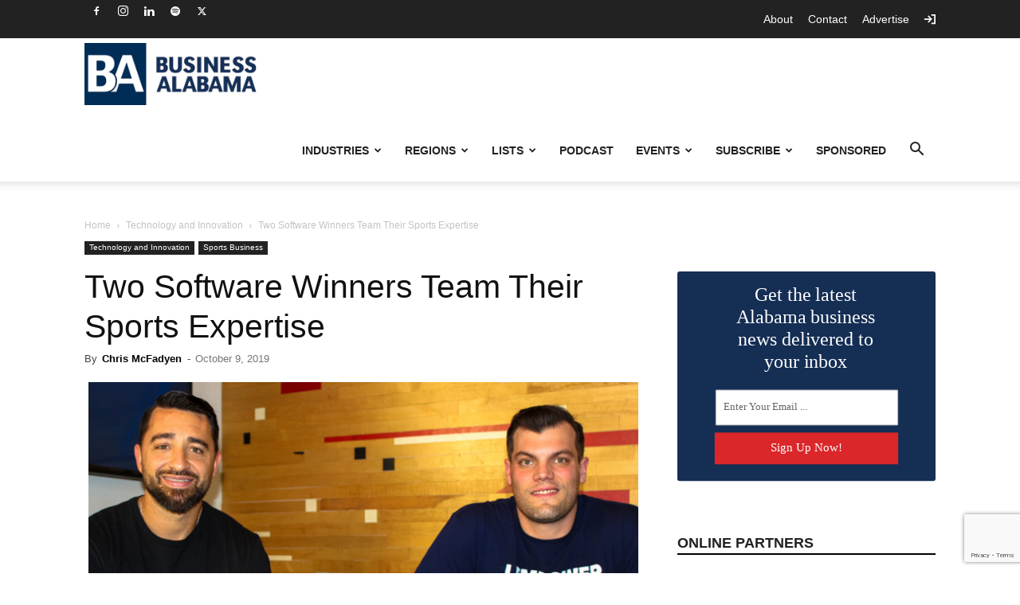

--- FILE ---
content_type: text/html; charset=utf-8
request_url: https://www.google.com/recaptcha/api2/anchor?ar=1&k=6LdT8U4qAAAAAB4PxT26EuUhHLye1QBukmFG5CGp&co=aHR0cHM6Ly9idXNpbmVzc2FsYWJhbWEuY29tOjQ0Mw..&hl=en&v=PoyoqOPhxBO7pBk68S4YbpHZ&size=invisible&anchor-ms=20000&execute-ms=30000&cb=5sx546xwkn2q
body_size: 48747
content:
<!DOCTYPE HTML><html dir="ltr" lang="en"><head><meta http-equiv="Content-Type" content="text/html; charset=UTF-8">
<meta http-equiv="X-UA-Compatible" content="IE=edge">
<title>reCAPTCHA</title>
<style type="text/css">
/* cyrillic-ext */
@font-face {
  font-family: 'Roboto';
  font-style: normal;
  font-weight: 400;
  font-stretch: 100%;
  src: url(//fonts.gstatic.com/s/roboto/v48/KFO7CnqEu92Fr1ME7kSn66aGLdTylUAMa3GUBHMdazTgWw.woff2) format('woff2');
  unicode-range: U+0460-052F, U+1C80-1C8A, U+20B4, U+2DE0-2DFF, U+A640-A69F, U+FE2E-FE2F;
}
/* cyrillic */
@font-face {
  font-family: 'Roboto';
  font-style: normal;
  font-weight: 400;
  font-stretch: 100%;
  src: url(//fonts.gstatic.com/s/roboto/v48/KFO7CnqEu92Fr1ME7kSn66aGLdTylUAMa3iUBHMdazTgWw.woff2) format('woff2');
  unicode-range: U+0301, U+0400-045F, U+0490-0491, U+04B0-04B1, U+2116;
}
/* greek-ext */
@font-face {
  font-family: 'Roboto';
  font-style: normal;
  font-weight: 400;
  font-stretch: 100%;
  src: url(//fonts.gstatic.com/s/roboto/v48/KFO7CnqEu92Fr1ME7kSn66aGLdTylUAMa3CUBHMdazTgWw.woff2) format('woff2');
  unicode-range: U+1F00-1FFF;
}
/* greek */
@font-face {
  font-family: 'Roboto';
  font-style: normal;
  font-weight: 400;
  font-stretch: 100%;
  src: url(//fonts.gstatic.com/s/roboto/v48/KFO7CnqEu92Fr1ME7kSn66aGLdTylUAMa3-UBHMdazTgWw.woff2) format('woff2');
  unicode-range: U+0370-0377, U+037A-037F, U+0384-038A, U+038C, U+038E-03A1, U+03A3-03FF;
}
/* math */
@font-face {
  font-family: 'Roboto';
  font-style: normal;
  font-weight: 400;
  font-stretch: 100%;
  src: url(//fonts.gstatic.com/s/roboto/v48/KFO7CnqEu92Fr1ME7kSn66aGLdTylUAMawCUBHMdazTgWw.woff2) format('woff2');
  unicode-range: U+0302-0303, U+0305, U+0307-0308, U+0310, U+0312, U+0315, U+031A, U+0326-0327, U+032C, U+032F-0330, U+0332-0333, U+0338, U+033A, U+0346, U+034D, U+0391-03A1, U+03A3-03A9, U+03B1-03C9, U+03D1, U+03D5-03D6, U+03F0-03F1, U+03F4-03F5, U+2016-2017, U+2034-2038, U+203C, U+2040, U+2043, U+2047, U+2050, U+2057, U+205F, U+2070-2071, U+2074-208E, U+2090-209C, U+20D0-20DC, U+20E1, U+20E5-20EF, U+2100-2112, U+2114-2115, U+2117-2121, U+2123-214F, U+2190, U+2192, U+2194-21AE, U+21B0-21E5, U+21F1-21F2, U+21F4-2211, U+2213-2214, U+2216-22FF, U+2308-230B, U+2310, U+2319, U+231C-2321, U+2336-237A, U+237C, U+2395, U+239B-23B7, U+23D0, U+23DC-23E1, U+2474-2475, U+25AF, U+25B3, U+25B7, U+25BD, U+25C1, U+25CA, U+25CC, U+25FB, U+266D-266F, U+27C0-27FF, U+2900-2AFF, U+2B0E-2B11, U+2B30-2B4C, U+2BFE, U+3030, U+FF5B, U+FF5D, U+1D400-1D7FF, U+1EE00-1EEFF;
}
/* symbols */
@font-face {
  font-family: 'Roboto';
  font-style: normal;
  font-weight: 400;
  font-stretch: 100%;
  src: url(//fonts.gstatic.com/s/roboto/v48/KFO7CnqEu92Fr1ME7kSn66aGLdTylUAMaxKUBHMdazTgWw.woff2) format('woff2');
  unicode-range: U+0001-000C, U+000E-001F, U+007F-009F, U+20DD-20E0, U+20E2-20E4, U+2150-218F, U+2190, U+2192, U+2194-2199, U+21AF, U+21E6-21F0, U+21F3, U+2218-2219, U+2299, U+22C4-22C6, U+2300-243F, U+2440-244A, U+2460-24FF, U+25A0-27BF, U+2800-28FF, U+2921-2922, U+2981, U+29BF, U+29EB, U+2B00-2BFF, U+4DC0-4DFF, U+FFF9-FFFB, U+10140-1018E, U+10190-1019C, U+101A0, U+101D0-101FD, U+102E0-102FB, U+10E60-10E7E, U+1D2C0-1D2D3, U+1D2E0-1D37F, U+1F000-1F0FF, U+1F100-1F1AD, U+1F1E6-1F1FF, U+1F30D-1F30F, U+1F315, U+1F31C, U+1F31E, U+1F320-1F32C, U+1F336, U+1F378, U+1F37D, U+1F382, U+1F393-1F39F, U+1F3A7-1F3A8, U+1F3AC-1F3AF, U+1F3C2, U+1F3C4-1F3C6, U+1F3CA-1F3CE, U+1F3D4-1F3E0, U+1F3ED, U+1F3F1-1F3F3, U+1F3F5-1F3F7, U+1F408, U+1F415, U+1F41F, U+1F426, U+1F43F, U+1F441-1F442, U+1F444, U+1F446-1F449, U+1F44C-1F44E, U+1F453, U+1F46A, U+1F47D, U+1F4A3, U+1F4B0, U+1F4B3, U+1F4B9, U+1F4BB, U+1F4BF, U+1F4C8-1F4CB, U+1F4D6, U+1F4DA, U+1F4DF, U+1F4E3-1F4E6, U+1F4EA-1F4ED, U+1F4F7, U+1F4F9-1F4FB, U+1F4FD-1F4FE, U+1F503, U+1F507-1F50B, U+1F50D, U+1F512-1F513, U+1F53E-1F54A, U+1F54F-1F5FA, U+1F610, U+1F650-1F67F, U+1F687, U+1F68D, U+1F691, U+1F694, U+1F698, U+1F6AD, U+1F6B2, U+1F6B9-1F6BA, U+1F6BC, U+1F6C6-1F6CF, U+1F6D3-1F6D7, U+1F6E0-1F6EA, U+1F6F0-1F6F3, U+1F6F7-1F6FC, U+1F700-1F7FF, U+1F800-1F80B, U+1F810-1F847, U+1F850-1F859, U+1F860-1F887, U+1F890-1F8AD, U+1F8B0-1F8BB, U+1F8C0-1F8C1, U+1F900-1F90B, U+1F93B, U+1F946, U+1F984, U+1F996, U+1F9E9, U+1FA00-1FA6F, U+1FA70-1FA7C, U+1FA80-1FA89, U+1FA8F-1FAC6, U+1FACE-1FADC, U+1FADF-1FAE9, U+1FAF0-1FAF8, U+1FB00-1FBFF;
}
/* vietnamese */
@font-face {
  font-family: 'Roboto';
  font-style: normal;
  font-weight: 400;
  font-stretch: 100%;
  src: url(//fonts.gstatic.com/s/roboto/v48/KFO7CnqEu92Fr1ME7kSn66aGLdTylUAMa3OUBHMdazTgWw.woff2) format('woff2');
  unicode-range: U+0102-0103, U+0110-0111, U+0128-0129, U+0168-0169, U+01A0-01A1, U+01AF-01B0, U+0300-0301, U+0303-0304, U+0308-0309, U+0323, U+0329, U+1EA0-1EF9, U+20AB;
}
/* latin-ext */
@font-face {
  font-family: 'Roboto';
  font-style: normal;
  font-weight: 400;
  font-stretch: 100%;
  src: url(//fonts.gstatic.com/s/roboto/v48/KFO7CnqEu92Fr1ME7kSn66aGLdTylUAMa3KUBHMdazTgWw.woff2) format('woff2');
  unicode-range: U+0100-02BA, U+02BD-02C5, U+02C7-02CC, U+02CE-02D7, U+02DD-02FF, U+0304, U+0308, U+0329, U+1D00-1DBF, U+1E00-1E9F, U+1EF2-1EFF, U+2020, U+20A0-20AB, U+20AD-20C0, U+2113, U+2C60-2C7F, U+A720-A7FF;
}
/* latin */
@font-face {
  font-family: 'Roboto';
  font-style: normal;
  font-weight: 400;
  font-stretch: 100%;
  src: url(//fonts.gstatic.com/s/roboto/v48/KFO7CnqEu92Fr1ME7kSn66aGLdTylUAMa3yUBHMdazQ.woff2) format('woff2');
  unicode-range: U+0000-00FF, U+0131, U+0152-0153, U+02BB-02BC, U+02C6, U+02DA, U+02DC, U+0304, U+0308, U+0329, U+2000-206F, U+20AC, U+2122, U+2191, U+2193, U+2212, U+2215, U+FEFF, U+FFFD;
}
/* cyrillic-ext */
@font-face {
  font-family: 'Roboto';
  font-style: normal;
  font-weight: 500;
  font-stretch: 100%;
  src: url(//fonts.gstatic.com/s/roboto/v48/KFO7CnqEu92Fr1ME7kSn66aGLdTylUAMa3GUBHMdazTgWw.woff2) format('woff2');
  unicode-range: U+0460-052F, U+1C80-1C8A, U+20B4, U+2DE0-2DFF, U+A640-A69F, U+FE2E-FE2F;
}
/* cyrillic */
@font-face {
  font-family: 'Roboto';
  font-style: normal;
  font-weight: 500;
  font-stretch: 100%;
  src: url(//fonts.gstatic.com/s/roboto/v48/KFO7CnqEu92Fr1ME7kSn66aGLdTylUAMa3iUBHMdazTgWw.woff2) format('woff2');
  unicode-range: U+0301, U+0400-045F, U+0490-0491, U+04B0-04B1, U+2116;
}
/* greek-ext */
@font-face {
  font-family: 'Roboto';
  font-style: normal;
  font-weight: 500;
  font-stretch: 100%;
  src: url(//fonts.gstatic.com/s/roboto/v48/KFO7CnqEu92Fr1ME7kSn66aGLdTylUAMa3CUBHMdazTgWw.woff2) format('woff2');
  unicode-range: U+1F00-1FFF;
}
/* greek */
@font-face {
  font-family: 'Roboto';
  font-style: normal;
  font-weight: 500;
  font-stretch: 100%;
  src: url(//fonts.gstatic.com/s/roboto/v48/KFO7CnqEu92Fr1ME7kSn66aGLdTylUAMa3-UBHMdazTgWw.woff2) format('woff2');
  unicode-range: U+0370-0377, U+037A-037F, U+0384-038A, U+038C, U+038E-03A1, U+03A3-03FF;
}
/* math */
@font-face {
  font-family: 'Roboto';
  font-style: normal;
  font-weight: 500;
  font-stretch: 100%;
  src: url(//fonts.gstatic.com/s/roboto/v48/KFO7CnqEu92Fr1ME7kSn66aGLdTylUAMawCUBHMdazTgWw.woff2) format('woff2');
  unicode-range: U+0302-0303, U+0305, U+0307-0308, U+0310, U+0312, U+0315, U+031A, U+0326-0327, U+032C, U+032F-0330, U+0332-0333, U+0338, U+033A, U+0346, U+034D, U+0391-03A1, U+03A3-03A9, U+03B1-03C9, U+03D1, U+03D5-03D6, U+03F0-03F1, U+03F4-03F5, U+2016-2017, U+2034-2038, U+203C, U+2040, U+2043, U+2047, U+2050, U+2057, U+205F, U+2070-2071, U+2074-208E, U+2090-209C, U+20D0-20DC, U+20E1, U+20E5-20EF, U+2100-2112, U+2114-2115, U+2117-2121, U+2123-214F, U+2190, U+2192, U+2194-21AE, U+21B0-21E5, U+21F1-21F2, U+21F4-2211, U+2213-2214, U+2216-22FF, U+2308-230B, U+2310, U+2319, U+231C-2321, U+2336-237A, U+237C, U+2395, U+239B-23B7, U+23D0, U+23DC-23E1, U+2474-2475, U+25AF, U+25B3, U+25B7, U+25BD, U+25C1, U+25CA, U+25CC, U+25FB, U+266D-266F, U+27C0-27FF, U+2900-2AFF, U+2B0E-2B11, U+2B30-2B4C, U+2BFE, U+3030, U+FF5B, U+FF5D, U+1D400-1D7FF, U+1EE00-1EEFF;
}
/* symbols */
@font-face {
  font-family: 'Roboto';
  font-style: normal;
  font-weight: 500;
  font-stretch: 100%;
  src: url(//fonts.gstatic.com/s/roboto/v48/KFO7CnqEu92Fr1ME7kSn66aGLdTylUAMaxKUBHMdazTgWw.woff2) format('woff2');
  unicode-range: U+0001-000C, U+000E-001F, U+007F-009F, U+20DD-20E0, U+20E2-20E4, U+2150-218F, U+2190, U+2192, U+2194-2199, U+21AF, U+21E6-21F0, U+21F3, U+2218-2219, U+2299, U+22C4-22C6, U+2300-243F, U+2440-244A, U+2460-24FF, U+25A0-27BF, U+2800-28FF, U+2921-2922, U+2981, U+29BF, U+29EB, U+2B00-2BFF, U+4DC0-4DFF, U+FFF9-FFFB, U+10140-1018E, U+10190-1019C, U+101A0, U+101D0-101FD, U+102E0-102FB, U+10E60-10E7E, U+1D2C0-1D2D3, U+1D2E0-1D37F, U+1F000-1F0FF, U+1F100-1F1AD, U+1F1E6-1F1FF, U+1F30D-1F30F, U+1F315, U+1F31C, U+1F31E, U+1F320-1F32C, U+1F336, U+1F378, U+1F37D, U+1F382, U+1F393-1F39F, U+1F3A7-1F3A8, U+1F3AC-1F3AF, U+1F3C2, U+1F3C4-1F3C6, U+1F3CA-1F3CE, U+1F3D4-1F3E0, U+1F3ED, U+1F3F1-1F3F3, U+1F3F5-1F3F7, U+1F408, U+1F415, U+1F41F, U+1F426, U+1F43F, U+1F441-1F442, U+1F444, U+1F446-1F449, U+1F44C-1F44E, U+1F453, U+1F46A, U+1F47D, U+1F4A3, U+1F4B0, U+1F4B3, U+1F4B9, U+1F4BB, U+1F4BF, U+1F4C8-1F4CB, U+1F4D6, U+1F4DA, U+1F4DF, U+1F4E3-1F4E6, U+1F4EA-1F4ED, U+1F4F7, U+1F4F9-1F4FB, U+1F4FD-1F4FE, U+1F503, U+1F507-1F50B, U+1F50D, U+1F512-1F513, U+1F53E-1F54A, U+1F54F-1F5FA, U+1F610, U+1F650-1F67F, U+1F687, U+1F68D, U+1F691, U+1F694, U+1F698, U+1F6AD, U+1F6B2, U+1F6B9-1F6BA, U+1F6BC, U+1F6C6-1F6CF, U+1F6D3-1F6D7, U+1F6E0-1F6EA, U+1F6F0-1F6F3, U+1F6F7-1F6FC, U+1F700-1F7FF, U+1F800-1F80B, U+1F810-1F847, U+1F850-1F859, U+1F860-1F887, U+1F890-1F8AD, U+1F8B0-1F8BB, U+1F8C0-1F8C1, U+1F900-1F90B, U+1F93B, U+1F946, U+1F984, U+1F996, U+1F9E9, U+1FA00-1FA6F, U+1FA70-1FA7C, U+1FA80-1FA89, U+1FA8F-1FAC6, U+1FACE-1FADC, U+1FADF-1FAE9, U+1FAF0-1FAF8, U+1FB00-1FBFF;
}
/* vietnamese */
@font-face {
  font-family: 'Roboto';
  font-style: normal;
  font-weight: 500;
  font-stretch: 100%;
  src: url(//fonts.gstatic.com/s/roboto/v48/KFO7CnqEu92Fr1ME7kSn66aGLdTylUAMa3OUBHMdazTgWw.woff2) format('woff2');
  unicode-range: U+0102-0103, U+0110-0111, U+0128-0129, U+0168-0169, U+01A0-01A1, U+01AF-01B0, U+0300-0301, U+0303-0304, U+0308-0309, U+0323, U+0329, U+1EA0-1EF9, U+20AB;
}
/* latin-ext */
@font-face {
  font-family: 'Roboto';
  font-style: normal;
  font-weight: 500;
  font-stretch: 100%;
  src: url(//fonts.gstatic.com/s/roboto/v48/KFO7CnqEu92Fr1ME7kSn66aGLdTylUAMa3KUBHMdazTgWw.woff2) format('woff2');
  unicode-range: U+0100-02BA, U+02BD-02C5, U+02C7-02CC, U+02CE-02D7, U+02DD-02FF, U+0304, U+0308, U+0329, U+1D00-1DBF, U+1E00-1E9F, U+1EF2-1EFF, U+2020, U+20A0-20AB, U+20AD-20C0, U+2113, U+2C60-2C7F, U+A720-A7FF;
}
/* latin */
@font-face {
  font-family: 'Roboto';
  font-style: normal;
  font-weight: 500;
  font-stretch: 100%;
  src: url(//fonts.gstatic.com/s/roboto/v48/KFO7CnqEu92Fr1ME7kSn66aGLdTylUAMa3yUBHMdazQ.woff2) format('woff2');
  unicode-range: U+0000-00FF, U+0131, U+0152-0153, U+02BB-02BC, U+02C6, U+02DA, U+02DC, U+0304, U+0308, U+0329, U+2000-206F, U+20AC, U+2122, U+2191, U+2193, U+2212, U+2215, U+FEFF, U+FFFD;
}
/* cyrillic-ext */
@font-face {
  font-family: 'Roboto';
  font-style: normal;
  font-weight: 900;
  font-stretch: 100%;
  src: url(//fonts.gstatic.com/s/roboto/v48/KFO7CnqEu92Fr1ME7kSn66aGLdTylUAMa3GUBHMdazTgWw.woff2) format('woff2');
  unicode-range: U+0460-052F, U+1C80-1C8A, U+20B4, U+2DE0-2DFF, U+A640-A69F, U+FE2E-FE2F;
}
/* cyrillic */
@font-face {
  font-family: 'Roboto';
  font-style: normal;
  font-weight: 900;
  font-stretch: 100%;
  src: url(//fonts.gstatic.com/s/roboto/v48/KFO7CnqEu92Fr1ME7kSn66aGLdTylUAMa3iUBHMdazTgWw.woff2) format('woff2');
  unicode-range: U+0301, U+0400-045F, U+0490-0491, U+04B0-04B1, U+2116;
}
/* greek-ext */
@font-face {
  font-family: 'Roboto';
  font-style: normal;
  font-weight: 900;
  font-stretch: 100%;
  src: url(//fonts.gstatic.com/s/roboto/v48/KFO7CnqEu92Fr1ME7kSn66aGLdTylUAMa3CUBHMdazTgWw.woff2) format('woff2');
  unicode-range: U+1F00-1FFF;
}
/* greek */
@font-face {
  font-family: 'Roboto';
  font-style: normal;
  font-weight: 900;
  font-stretch: 100%;
  src: url(//fonts.gstatic.com/s/roboto/v48/KFO7CnqEu92Fr1ME7kSn66aGLdTylUAMa3-UBHMdazTgWw.woff2) format('woff2');
  unicode-range: U+0370-0377, U+037A-037F, U+0384-038A, U+038C, U+038E-03A1, U+03A3-03FF;
}
/* math */
@font-face {
  font-family: 'Roboto';
  font-style: normal;
  font-weight: 900;
  font-stretch: 100%;
  src: url(//fonts.gstatic.com/s/roboto/v48/KFO7CnqEu92Fr1ME7kSn66aGLdTylUAMawCUBHMdazTgWw.woff2) format('woff2');
  unicode-range: U+0302-0303, U+0305, U+0307-0308, U+0310, U+0312, U+0315, U+031A, U+0326-0327, U+032C, U+032F-0330, U+0332-0333, U+0338, U+033A, U+0346, U+034D, U+0391-03A1, U+03A3-03A9, U+03B1-03C9, U+03D1, U+03D5-03D6, U+03F0-03F1, U+03F4-03F5, U+2016-2017, U+2034-2038, U+203C, U+2040, U+2043, U+2047, U+2050, U+2057, U+205F, U+2070-2071, U+2074-208E, U+2090-209C, U+20D0-20DC, U+20E1, U+20E5-20EF, U+2100-2112, U+2114-2115, U+2117-2121, U+2123-214F, U+2190, U+2192, U+2194-21AE, U+21B0-21E5, U+21F1-21F2, U+21F4-2211, U+2213-2214, U+2216-22FF, U+2308-230B, U+2310, U+2319, U+231C-2321, U+2336-237A, U+237C, U+2395, U+239B-23B7, U+23D0, U+23DC-23E1, U+2474-2475, U+25AF, U+25B3, U+25B7, U+25BD, U+25C1, U+25CA, U+25CC, U+25FB, U+266D-266F, U+27C0-27FF, U+2900-2AFF, U+2B0E-2B11, U+2B30-2B4C, U+2BFE, U+3030, U+FF5B, U+FF5D, U+1D400-1D7FF, U+1EE00-1EEFF;
}
/* symbols */
@font-face {
  font-family: 'Roboto';
  font-style: normal;
  font-weight: 900;
  font-stretch: 100%;
  src: url(//fonts.gstatic.com/s/roboto/v48/KFO7CnqEu92Fr1ME7kSn66aGLdTylUAMaxKUBHMdazTgWw.woff2) format('woff2');
  unicode-range: U+0001-000C, U+000E-001F, U+007F-009F, U+20DD-20E0, U+20E2-20E4, U+2150-218F, U+2190, U+2192, U+2194-2199, U+21AF, U+21E6-21F0, U+21F3, U+2218-2219, U+2299, U+22C4-22C6, U+2300-243F, U+2440-244A, U+2460-24FF, U+25A0-27BF, U+2800-28FF, U+2921-2922, U+2981, U+29BF, U+29EB, U+2B00-2BFF, U+4DC0-4DFF, U+FFF9-FFFB, U+10140-1018E, U+10190-1019C, U+101A0, U+101D0-101FD, U+102E0-102FB, U+10E60-10E7E, U+1D2C0-1D2D3, U+1D2E0-1D37F, U+1F000-1F0FF, U+1F100-1F1AD, U+1F1E6-1F1FF, U+1F30D-1F30F, U+1F315, U+1F31C, U+1F31E, U+1F320-1F32C, U+1F336, U+1F378, U+1F37D, U+1F382, U+1F393-1F39F, U+1F3A7-1F3A8, U+1F3AC-1F3AF, U+1F3C2, U+1F3C4-1F3C6, U+1F3CA-1F3CE, U+1F3D4-1F3E0, U+1F3ED, U+1F3F1-1F3F3, U+1F3F5-1F3F7, U+1F408, U+1F415, U+1F41F, U+1F426, U+1F43F, U+1F441-1F442, U+1F444, U+1F446-1F449, U+1F44C-1F44E, U+1F453, U+1F46A, U+1F47D, U+1F4A3, U+1F4B0, U+1F4B3, U+1F4B9, U+1F4BB, U+1F4BF, U+1F4C8-1F4CB, U+1F4D6, U+1F4DA, U+1F4DF, U+1F4E3-1F4E6, U+1F4EA-1F4ED, U+1F4F7, U+1F4F9-1F4FB, U+1F4FD-1F4FE, U+1F503, U+1F507-1F50B, U+1F50D, U+1F512-1F513, U+1F53E-1F54A, U+1F54F-1F5FA, U+1F610, U+1F650-1F67F, U+1F687, U+1F68D, U+1F691, U+1F694, U+1F698, U+1F6AD, U+1F6B2, U+1F6B9-1F6BA, U+1F6BC, U+1F6C6-1F6CF, U+1F6D3-1F6D7, U+1F6E0-1F6EA, U+1F6F0-1F6F3, U+1F6F7-1F6FC, U+1F700-1F7FF, U+1F800-1F80B, U+1F810-1F847, U+1F850-1F859, U+1F860-1F887, U+1F890-1F8AD, U+1F8B0-1F8BB, U+1F8C0-1F8C1, U+1F900-1F90B, U+1F93B, U+1F946, U+1F984, U+1F996, U+1F9E9, U+1FA00-1FA6F, U+1FA70-1FA7C, U+1FA80-1FA89, U+1FA8F-1FAC6, U+1FACE-1FADC, U+1FADF-1FAE9, U+1FAF0-1FAF8, U+1FB00-1FBFF;
}
/* vietnamese */
@font-face {
  font-family: 'Roboto';
  font-style: normal;
  font-weight: 900;
  font-stretch: 100%;
  src: url(//fonts.gstatic.com/s/roboto/v48/KFO7CnqEu92Fr1ME7kSn66aGLdTylUAMa3OUBHMdazTgWw.woff2) format('woff2');
  unicode-range: U+0102-0103, U+0110-0111, U+0128-0129, U+0168-0169, U+01A0-01A1, U+01AF-01B0, U+0300-0301, U+0303-0304, U+0308-0309, U+0323, U+0329, U+1EA0-1EF9, U+20AB;
}
/* latin-ext */
@font-face {
  font-family: 'Roboto';
  font-style: normal;
  font-weight: 900;
  font-stretch: 100%;
  src: url(//fonts.gstatic.com/s/roboto/v48/KFO7CnqEu92Fr1ME7kSn66aGLdTylUAMa3KUBHMdazTgWw.woff2) format('woff2');
  unicode-range: U+0100-02BA, U+02BD-02C5, U+02C7-02CC, U+02CE-02D7, U+02DD-02FF, U+0304, U+0308, U+0329, U+1D00-1DBF, U+1E00-1E9F, U+1EF2-1EFF, U+2020, U+20A0-20AB, U+20AD-20C0, U+2113, U+2C60-2C7F, U+A720-A7FF;
}
/* latin */
@font-face {
  font-family: 'Roboto';
  font-style: normal;
  font-weight: 900;
  font-stretch: 100%;
  src: url(//fonts.gstatic.com/s/roboto/v48/KFO7CnqEu92Fr1ME7kSn66aGLdTylUAMa3yUBHMdazQ.woff2) format('woff2');
  unicode-range: U+0000-00FF, U+0131, U+0152-0153, U+02BB-02BC, U+02C6, U+02DA, U+02DC, U+0304, U+0308, U+0329, U+2000-206F, U+20AC, U+2122, U+2191, U+2193, U+2212, U+2215, U+FEFF, U+FFFD;
}

</style>
<link rel="stylesheet" type="text/css" href="https://www.gstatic.com/recaptcha/releases/PoyoqOPhxBO7pBk68S4YbpHZ/styles__ltr.css">
<script nonce="ASHmASrvbZI1RXYnix59fQ" type="text/javascript">window['__recaptcha_api'] = 'https://www.google.com/recaptcha/api2/';</script>
<script type="text/javascript" src="https://www.gstatic.com/recaptcha/releases/PoyoqOPhxBO7pBk68S4YbpHZ/recaptcha__en.js" nonce="ASHmASrvbZI1RXYnix59fQ">
      
    </script></head>
<body><div id="rc-anchor-alert" class="rc-anchor-alert"></div>
<input type="hidden" id="recaptcha-token" value="[base64]">
<script type="text/javascript" nonce="ASHmASrvbZI1RXYnix59fQ">
      recaptcha.anchor.Main.init("[\x22ainput\x22,[\x22bgdata\x22,\x22\x22,\[base64]/[base64]/[base64]/[base64]/[base64]/[base64]/[base64]/[base64]/[base64]/[base64]\\u003d\x22,\[base64]\\u003d\x22,\x22w5vCqU7Cv8O4w6rCgFVGBjDCv8Ktw6hWecKxwplfwonDkTzDghoHw74Fw7UAwoTDvCZDw4IQO8KoVx9KXA/DhMOrXBPCusOxwo1XwpV9w5bCgcOgw7Y4ScOLw687QynDkcKDw7gtwo0TS8OQwp9TPcK/[base64]/DqRvCkScxw6IJK1LDlcKFw67DscOzVlXDjiLDuMK2w6jDs2F3VcKOwpNJw5DDojLDtsKFwq8uwq8/SF3DvR0CeyPDisObY8OkFMKxwonDtj4jacO2wogLw6bCo34xbMOlwr4ewo3Dg8Kyw492wpkWMQxRw4oMCBLCv8KHwp0Nw6fDqB44wro6XTtEVEbCvk5TwrrDpcKeTcKsOMOoay7CusK1w5rDrsK6w7pzwrxbMS/CuiTDgyl/wpXDm0EmN2TDkWd9XyYww5bDncK+w4Vpw57CrMOsFMOQJMKUPsKGHU5IworDvSvChB/DhBTCsE7CmMKXPsOCYGEjDXxMKMOUw7RRw5JqecKNwrPDuE4ZGTUrw4fCixMDUC/CswsBwrfCjT4EE8K2YcKjwoHDimtxwps8w4XCnMK0wozCmzkJwo9fw4V/wpbDmjBCw5oUBz4YwpMIDMOHw67DgUMdw54WOMOTwrPCrMOzwoPCtlxiQEMZCAnCpcKHYzfDkDV6ccO3JcOawoURw57DisO5N0V8ScKlbcOUS8OMw7MIwr/DicO2IMK5E8OUw4lifgB0w5UEwql0dTUbAF/Co8Kad0DDqsKowo3CvS3DqMK7woXDvy0JWxY5w5XDvcOjA3kWw51vLCwfLAbDnjMYwpPCosO8Hlw3fH0Rw67CnA7CmBLCs8K0w43DsApaw4Vgw7sLMcOjw7HDpmNpwowCGGlvw502IcOTNA/[base64]/Ch8OhwqHDtcKiwotDwqxtV3MLwrx6M8OQKsOUwo0Iw7rCocO/w7M9JBvCo8Opw7vCsl/DlMKRL8Ojw4PDu8OGw5TDtsKCw5jDuxkYCGw6JMOfTw3DpirDjERbamgJZMOqw4XDvMKSVcKLw5siJsKKHsKGwpAPw5ceZ8Kowp1TwrbClGwaaWM2wpTCm0nDk8O1FnfCosKLwpEOw43Ckx3DiERuw7o/MsKjwow/[base64]/DtcOGwr43w65qOWJ5w4XCr24bGsOPwq8Xw5LCl8KWIXMqw5rDnCNgwqzDswYpBHPCqyzDtMO2eBxLw7HDvcOyw54zwq7Dt0DChWrCr17DuXIxOyXCicKrw5QLC8KBGi4Mw68Iw59rwr/[base64]/YWPCiVXCgWHDhCYVw7h9w6HDtsK6woHCqsKPw7XDl1nCocKLJ3bCi8ObD8KdwrEFO8KETMOyw6MRw4AOByLDoA/DoXohQMKtCkrClzrDn1s8KQZIw6srw5hqwrY1w4XDjkDDusK5w6YFVMKdA2nCrDclworDosO+WFx7YcOYGcOuf0LDn8KjLQZKw7w7PsKvT8KkFkVJD8OLw7PDrkh3wpgHwqrCoGjCly3CpwZZXSHCrcOkwq/CicK+TH3CssOcYy8TMlIrw7HCi8KAWMKDHhrCi8OHKiJ8XAknw6k7YMKmwqbCs8Olw4F5VcO2Fn42wrzCpR11X8KZwo/DnXUIQRRiw53Du8OyA8ODw4/CkzxQCsKeaXLDo3rCq2g8w4USJ8OobMO+w4/CrhnDq3MhPsOcwoJHQsOTw4jDu8OLwqBJb0E0wo7CiMOiYwp6ZjXCihgrdMOFbcKgGUUXw4rDlR/CvcKEY8O2RsKXIMOTVsK8A8OvwpV7wrlJACLDoisZFmfDrAzDhjlSwpRrXnNPZWJZLQnDqsOOSMOzWsOCw6/DgRjDuHvDvsO7w5rDnnJ8wpPCisOpwpddLMKMUMONw6XDoRXChjbDtgkLXMKTZn7DnTBcRMKXwqgcw5xgS8KMYzwgw5zCuQFLbl8/wpnDqcOEPmrCisKMwqTDjcO+w55ANFhiw4/Cj8K9w4NVOsKpw7/DpcK8EsKrw67CncK4wrHClG0NKcO4wrYAw6B4EMKOwqvCssKsOQ3CicOpXzDCoMOzAzHCtsKxwqjCrX7DlxjCr8O6woRFw77CrsOzKHrDmQ3CsH/CnsOkwqLDkDTDo20Nw4AxIcO9V8Ocw43DkwDDjCLDiRPDkipRCG0Nwq5EwrzCmwQ7bcOoKsORw4hMfj0TwrMVbSnDrgfDgMO9w5jDosK4wqxXwq93w59RcMO3woknwrbDqsKcw5wcw4XCisKZX8KmasOjB8OsAjk/[base64]/[base64]/CkMOdw7Mgwr7DpD/CghF2MWrCtMOAex7Dh8OODVrCrMODH1bDkSjDkcOTCjnCnCbDqsK+wqVRc8OOWmhnw6NuwobCgsKuw4pnBRouwqXDocKcKMOQwpXDi8Ouw6Z3wq4OIBpbKizDjsK4bV/DgsOcwoDCq2XCpBvCqMKHC8K6w6VYwoDCgnB+HwcPw7LCthLCnMKqw7jDkVwNwrI+w55FaMO0woPDs8OdOcKiwp1kw7Nbw5lST2tnQQbCrgvDt3DDhcODB8KHPyAqw7JJOMKwQTdgw7DDg8KsSHTDtMKSGmFlV8KfVsOQEU/[base64]/DlsOxwrLCuTwOacKjw7zCgMOMw4k0w75Sw7lvwofDhcO9WsOBOMK0w50Fwo40X8KIKHU3w5nCtCUuw4PCqi0EwojDq1PDjksRwq3CnsOvwoEKMQvCq8OYw78kN8OZeMO8w48PCMOpAVJnVG/DpMKPf8OwNMKzGyJfFcODIMKHXmRMKmnDjMOPw5xGYsOqWBM0MWpTw4zCjcOjWEfDnjHDkw3DsSDCvMKwwokycMOQwr7CkyjCs8ODVhbDk1oaTiAXT8OgSMK3QRzDhxJbwrEoEy/Dg8KTw5jClcOuCwIZwp3Dl25LQwXCjcKWwpLDsMOow67DiMOSw7/DtcK/[base64]/[base64]/[base64]/DgsOEF8OAIcK/OMOrw7vDvETDgD3CoMOzVMO5w5Rbwo7DnxdGVmDDuxnCnAlLXnNvw5/CmVjChsK5NBfCuMO4PcKxV8O/Z33CusO5wp/DmcK7UDrDjknCq18Zw5DDvsKUw4zCh8OiwrlyZlvCtsO4w6ouMcOEw5nCki/DmsOBw4fDiURyFMOew5Q3HsO5woHCsGBEFVLDvmpgw7rDkMKPw7c7Qy7CvlJ5w53Cm0gWBUfDuWk0cMOswqF9AMO2bQxRw7XCssOsw5PDmcO8w7XDiXzDisOpwpzCkVHDt8OdwrDCmMKnw4VcFiXDqMKAw7zDl8OlMRImKVfDl8Ofw75AacOnd8KgwqtDJsK/woA/wpDDocKkw5fDr8Knw4rCmF/[base64]/[base64]/CssKcSsOBKUHDosOJDsK7wqwJRhvDn8OYwqw9ZMKVw5vDgQQrRMOgXMKQwqPCqcKJPx3Ct8KoMsK1w6HDnCzCuQLDrcOyNRgEwofDi8OTag0fw5svwoU2FcOYwoJMMcKFwpnDr2jCtzAlQsKfw5/[base64]/Cr8OZU8OlbcOTwoZGcjDDqsKoKMO3OsOhwoTDtMK8wpjDk0vCt30YMMOPS3/[base64]/CqcORwohOwrXDm8KND3TCmU/[base64]/wqvCsxEcRmzDosOew7PDsxDChsKiYcOLdMO7ZW3CtcOfwr7DiMOiwqTDgsKfcRLDoTlLwqIKT8OiIMO4FBXCsDUoYjkvwrPCjmwofjZaVcKwLcKDwrg5wrJwTsKNIT/Dt2/DtsKRbWHDgxxFCcKYwoTCi1DDp8Ktw454Q1nCpsOwwoHDrHQvw6XDrlrDnMOOw6rCmh7Dl1XDmsOZw7FwCsONAcKXw5FcW1rCg01xN8OpwrQsw7rDlnrDlGHDgMOQwp3DjRPCrMO4w5rCtsKeEGNnUsOewozCm8OZF1PDlG/DpMKyXVXDqMK0XMOUw6TDnXXDrcKpw6jCvVQjw4Idw7HDk8Otwr/CpDZ3eiXCj2jDq8KDDMKxFVdtOTI0VsKuwqtUwqDCgV1Qw5ERwrxgLWxZw7Q3PSPCvmLCnzB5wrVJw5zDu8KiZ8KfIAE9wpbClcKXPwpEw7sHw4h4aR/DtsO8w54ZTcKgw5rDrBh2asOew7bDnBZVwoxuVsOKfFXCpErCscO0wpxlw4nCpMKCwo/Cn8OnL3vDlsKbw6scMsKYwpDDkWwVw4AzJRZ/wpQaw5bCn8O+VHdlw4N2w4jCnsK/QMK2wo9lw4EiXsKwwqw7w4bDh1txNjoxwp04woTDlcK5wq3CgFt3wrRHw4fDp0zDgMO+wpwFEMOVOWXCjnMVWknDjMOuLMKuw4lsfGnClAEWCcO0w7HCucOYw6rCpMKAwoHCvcOzMEzCkcKNbsOgwqfCihhaBMOfw5/[base64]/Dtg3ChlbCssKeNUfDqTbCmMO0elPCm0ltcsKQwpHDmSAxaVzCtcKxwqcOD3FvwpzDlTnCkUR5IQZuw7XDrVo2fj5TbifCvV1bw53DrE7CujXDk8Kkw5rDjl4UwpdkQsOZw7XDu8K4wq3DmxsLw7ZWw7TDhMKEOmEGwoTCrsOnwoLChVzCvcOaJDR9wqJ/[base64]/DosOoQFjDiSLChsOMw7s6w5/DrcO5wqgeWcKJw6Qhwr7Ch2LCjsOxw5oMI8OvYRvCl8OPSF5DwqtNGk/DhMOOwq7DocOdwqkfKsO4PTgjw4YPwq1Jw5PDjHgmLMO+w5TCpcK/[base64]/[base64]/[base64]/[base64]/[base64]/CoC1wezQZaF7ClTHDkB7DjTlFOMOHwrAsw4LDqAHDlsKnwrvDqcOpUQ7DssOewrUqwqHDksK7wrEPKMKlTsO1wojCh8Ocwqx/w70jLsKWwonCoMOcX8Krw5c0TcKNw5EoGhrDsznDj8OvTMOEasOcwpDChRsLcsOuTMOVwoFPw4cRw4Eew4J+DMO3eCjCslFhw6Q0I2NUJmzCpsK5wpo/RcOAw4zDpcO/wo55eiZLK8Ohw6IYw4xaIRxaQUTCucKdOnrDtMOIw7EpLW/DqcKbwqzDv23DsCHDq8KaXmXDgkcMKGbDncOiwqDCl8KLOMOCHVItwrAqw4fDk8Obw5PDuXA9Y0M8BxhIw4N6w5Uaw7oxcMK8wqBcwr4Pwr7ClsOCPsKHJhdDRxjDtsOWw48zJMOJwqwwbMKfwpFpL8O4JsOed8O3LsKawoLDoyLDqMKxSXo0Q8OLw584wo/DoVFob8K1wr8IGy7CmSgFLQUYbS3DisKyw47Co1HCosK/w6gxw4QmwqAEIcO7w60jw48/w4HDijpyJcK3wrU4w5J/wq/Ds1xvFWTCvsOabwEtw4LClsO6wo3CuXHDi8K6aWYPFhAfwqo7w4HCuQ3CsCxSwrJHf0rCq8KqecO2UcKswoXDucK0wq/DgTDDtDEGw4rDvcKXwr18aMK1LFPCosO5TH7DgjFTw611wpsvICvCpipPw6TCgMOpwrkxw4d5wofCjX4ydMKYwoZ/wpwaw7JjfnPDkxvDhCdnwqTCtsKSw57DuSMqwrM2ER3CmkjDk8KKJsKvwpbDgAnDoMOhwpsyw6EawphtUkjCuAxwGMO3wroqcGPDgMKrwoVQw7sNAsKNS8O+OwlNw7VGw4Vtwr0Pw5VEwpImwpTDjMORG8OSQMKFwpd/[base64]/eWHCgVF0MgQPw7nCrMOzJMKFCljClMKxX8Owwrcqwq/CrWzCicO0wpHCrgvDusKawqTDiw/DvUDCs8O7w5bDqcKmOsO/NMKLw6tyOMONwrILw7PDssOiVcOOwoDCklBxw7/DpTwlw7xYwqjCoy0rwpbDjcOVw7N3MMOyW8OvR3bCjTVNEUIbHsKzW8KYw7AjDxPDkw7CuWrDqsOpwpjDmQFCwqjDs27DvjvCpMK7HcOHW8KywrrDkcOhUsOQw4TDisO4NsKiw5BhwoAdOMOBOsKjUcOPw4wKQFvDi8Okw7TDrGBVDEDCr8O+d8OBwrRoO8K/w4HDn8KYwpvCk8KuwqLCsVLCi8KzX8KUAcK9Q8OXwqAVScOVwoEnwq0Tw64zClvDvsKdU8O9Hg/DnsKvw7vCm1I1wrgKBkovwr3DswvCv8Kgw7cSw5dxDiXCvsO0eMKuSzsuNcO8w47CjSXDsF3CrMKcW8Kcw4tHw6zCjwg3w7MCwoXDssOZYz8cw7NDW8KoLcOtM3Bsw6TDscOuQz1zw5rCixIqw4BsNcKkwp4QwoJiw4ItDcKOw7opw6I/OSA+c8O6wrx7wp/Dl1knbk7DrStfw6PDj8OKw7MSwpPDuEM0WsOsSsK8C3IuwqgNw6XDhcOyD8OowoxVw7wsZMKxw7MXWghEDcKDM8K6w5HDs8OPCsOBWW3DsHdgXAEzW0Bbwp7Cg8OcQMKnFcO1w7DDqRvCnF/CsBp5wotww7DDuE8jYk9IdcKnXAc6w7zCtHHCicO8w494wpvCq8Kzw6/Cs8KDw5YFwofCqFtJw7zCg8KCw4TDr8Oyw4HDmxQPwoxSw5PDjMOXwr/DkEXDlsOww4lGCg42NGHDmFpjfDfDtjnDuyhPdsKBwofDozHDkn1DZ8OBw4VND8KjEzTCqcKiwodANMKnAiXCs8O6wrzDs8OOwqrCty/CgU8yVxI1w5rDjsOiLMK9RmJkJ8OPw4R/[base64]/DhScow44GXhgZUMKlwqEXL8KINX1VwojDvMKCwqA+wrMJw4cVUsKxw4DClcOKYsODP0cXwqXCi8O/wozDnEPDlijDo8Ksd8OgOCoMw6DCvcKzwrFzSTtHw6vDoFTCq8OlU8KuwpdVYArDiGHCsUAVwqh0LipXw7p/w6nDncKhPWXDrmnCmcKFORHCjiDCvsK8w6xqw5LDqsOqCT/DmEsHIXvDjsOnwrrDp8OHwpNECsOrQMKdwo1EEzF2XcKSwpksw7R6P1NrKxoULMO4w6oUX1QCEFTChcOoPsOMwpHDkWXDjsKMQBzCkRPCi257S8Oqw6szw4nDvMOFw5lkwr1Iw64LSH83DTgFNgjDrcKwcMKrAx0/[base64]/[base64]/[base64]/wpxbw7ZBbFbCinTCs8K0w5nCiMKswqjCoHZKwpfCoHhrw5piVGFSM8O0ZcOaZ8OxwpnDusO2wqTCk8KmXBwYw50aAcKww7HDoEQ5WMKaBsOlZsKlwrbDl8O0w6PDuF41UcOvEMKkTERSwqfCvcK0BsKnfcKSXmoBwrPDqi4uLlIwwrHCgj/DpcKuw6vDgHDCucOEeRfCucKuOMOswq/CkHhAQ8KFC8O4fsKjPsK+w6DDmnvDqMKTWlUFwqFxK8OWCGkVJcOoNsONw6nDqcOlw77Cn8OsKsOAUw9Hw4vCsMKWwrJMwovDp2DCpsO9wpzDrXXCjAjCrnAJw7HCrWkvw5zCszDDn3V/[base64]/DtVrCvkzDuhZ6OcOBwpHCqCZYwqdrw6/DmmkFBisHJAVcwonDnz3CmMO8ei7DpMOGTichwo8dwqstwppiworDv2IQw7/DhCzDn8OhOBjCmCEJwrDCqzg+P2PCoyQoYcOKdATCs340w6fDs8KpwpkWNVjCjAMGPcKjSsOuwovDgwLDuF/DkMODe8KSw4zCk8K/w7pmOA7DtcKlTMKSw6paLMOAw5Yyw6vCvMKBOMOOw5Auw7E3Q8KIdULCh8OwwpJBw7DCjsKtw5HDs8OuFgbCn8K6Yh3DpG7DtFPClsKiwqgOeMOXCztZKVR+PXdowoLCiS4Gw5/Dp2fDqcKhwo4cw5XCs00QOFvCv2oTLGfDtRk0w5IwJzLCisOSwq/DqwtYw7Z9w4fDmsKOwprCtn7CscODwq8AwqHCo8O8Z8KGGSoNw446GcKWU8KuaipqccK8wrfCixnDl1pPwoVQLcKawrPDoMOcw6xhRcOow5fCoUbCu1ovd2Axw6B/MkPCr8Kew75SOQtIZkI+wpVNw5ZAD8K2BzJxwqc0w4d3R37DgMO8woRhw7bDq21XGcOPSX9rRMOdw5nDjsONPMOZKcOMRsKsw5kTEzJywqtXZU3CtwbDrMOgw5ZgwpsOw6F9fEvCpcKneggaw4nDuMODwrZ1wp/DssOOwop0Yz97w70Ew5/DtMKlZMOnw7dpdMKyw6IUecOHw5wUNz3Ch3bCviDChMONdMO2w6fDsS15w4pIw7Iwwp9Ew6BCw51two0Bwq3CtTLCpxTCuDLCpnRWwo9/[base64]/eiHCpC3Du8KyL8K6acKSR8KpZcOQw7/[base64]/Cjx7DuMOswr4cJsOxKHQLGcOOLFnDmnMTf8OYHcKBwp5rYsO6wqrCrDN+JnMaw6szwrHDscOvwpHCi8KecxtwYMKlw5IAwqHCondrJcKDwrDDscOTPCsePMOhw51Vw5zCgMOONmrCsGrCuMKSw5duw6zDocKPccKXHz3CrcONCm/DjsO4w6/[base64]/Cg8OnwqzCtg1gYsK/[base64]/ChyfChk9gw7oNwr/CpD/DlCnCvcOcTcKjwqoPfRnCrcKoSsK0SsKMAsOHCcKsTMKOw7PChwRUwpZeJVN7wo5Jwq8xNEd5MsKML8K3w5nDmcKyNVfCsjVRQz7DlEnDrX/CiMK/T8K7fEbDmwtjbsKcwpTDhcOCw4E3VWtOwpkBPQ7Cl3c4w4pTwq5Nw73ClibDjcOZwp3CiHjDpW0ZwrjDtsKBU8OWOl7DqsK9wrszwpvCt040DsOTOcOiw4xBw5J/w6QqJ8OtFzFKwpXCvsK8w4TCnBTDkMKmwpMMw60RXEgFwqYJCmtXcMKAw4HDiSrCpsO+M8O3wp1ywofDnx9hwoPDhcKRwpBoNsOKB8KLwp9qw5TDj8KAWsKRPCVdw5Y1wrrDhMK2HMOdwonCt8K/wovCnlQZBcKYw5o6RDhlwofCngzDkBDChMKVcnbCnArCk8KBChd2XRAGcsKiw7B8wqdUExfDs05Mw4zChA4RwrHCnhnDgsOLZSxuwpwYXG02w59mRMOWVcKJwrw1BMKVJAzCiXxoIwHDj8OCJcKicndMfgLDh8KMLGzCtyHClGPCpk4bwpTDm8O/UsO0w5jDsMOFw4nDpBc7w7PCgXXCowDCv157woE9wq/[base64]/CtMO+wpbDmcKKw7ARwq5Hw6BUw5UTw6LCj1jCnMK7bMKSX3dHW8KfwpBsY8OjcRxEPMKRTQHCm08Cw6VdE8K7BFnDojHCoMKdN8OZw43DjmvDnA/[base64]/CtU3DuE1tw78Kw7XCkUzCuR/DjUfDrMKRVcOew45XQMOPN07CpMOHw4XDsysbBMOMwojDiy7CjG9mHsKYS3TDqsOKQgTCvm/DncKUSMK5wplzO37CszLCuWlNwo7DikvDtMK+wq8AMTNyRgprKBgtPcOkw5UsXmjDjcOpw5bDhsOQwrPDmV3DucOFw4XDtcOEw78iSnHDn0sHw4nClcO4CMOiw7bDji3Cn2s1wocBwpRIPcO+woXCs8OYUSlBKz/[base64]/VRfDp8OZSUvCjRZjwoFlVcKhwrjCksKjw77DjcOtwooCwp4Bw4/[base64]/ComNcVTNvwoR0EBzCvUTCgHU9enhYTcKHXMKow5TCunsLbBrCk8KPwpvDnRbCqsOEw4nCiQcZw7gYdMKVOT9pMcKbeMOmwrzCpVDCunofBVPDg8K4HG10bXtHwpTDjcO2E8OAwpIjw4ERREV5esKjYsKFw4TDhcKqP8KjwrASwp/DmSnDlMO6w43DgnMUw7kQw5vDqsKoDlENAcOaesKua8O6wrR5w7dxOibDmCsAe8KDwrocwpHDgirCoQbDlxvCp8OVwo7Cs8OlZxE8csODw7XCssOyw5HCuMOxF2zCi1zDlMOwZMKbw5x+wr/DgsO3woFBwrJAWjExw5vCucO8KsKZw6lowozDp3nCqjPCksO6w67Dr8OwccKYw7gWwrjCrMOYwqx0woLDqgbCvw3DikI7wqvCpkTCiSBgfMK+WMO3w7ANw4vDlMOIaMKkLnEubsO9w4bCqsO+w57Dm8K0w7zCosK9HcKoRWLCjmPDrcOZwqrCpMK/w7rCrsKMScOQwpgvFEk1LEDDhMOSG8OowopYw5YFw5XDnMK/w482wqDDgsOfcMO5w59Jw4RjF8OzTy/DuGjCoVcUw5rCgsKYTxXCm0g/CEDCo8OIcsOlwp91w5fDgsOOA252GMOJNGlwUsO+d2/DoWZDw7zCo3VOwrbCiBnCkxodwrQtwoDDl8OewoPCuiMhf8OOcMKZSX5HGBXDnBXClsKDwrrDuT9Jw7LDksKULcKOLMOudcK5wrbCnUrDmMOew59Dw6pFwrHCsgvCjjowFcOiw5/CncKswohRRsOJwr/Ds8OENQ/DiTHDqDrDk3sQclXDq8ODwoERCDjDhUhfEQMiwqM5wq3DtS91bMO7w617YsKlRzkow7UhasKTw5BewrJWOHtNU8O+wpd3dATDmsK8EcKIw4l4AcOFwqsyb3bDo0HCigXDlinDmmVuw6EsZ8Oxwrw7wpIjWhjCisOvLsOPw6XDvwjCjwMjw7PCt17DgH/DucOjw6zCgiROcnPDr8OUwrZ+wpF0OsKdN1LDpsKDwqTDt0cMGinCgcOlw7FDEVTCt8OCwoF3w7HDgsOyJH9nb8Oiw5U1wpjDlcOnOMKmw5DCkMKxw4hscn5EwpzCvGzCpsKgwqrCh8KPLsOIw6/Cng12wprCi18ewoXCuWQwwrEvwqjDtFkwwp8Xw4PCssODW3vDi1PCnCPCglIFw6DDtmjDvzzDjWDCucKvw6HDskcJV8OmwonDiCNTwrXDoDnClz/CscKYY8KLJV/[base64]/DmsKZw5rDpzg4f8ObTMK4MR3DujzDgkTDpsOGFzTClg1nwqhTw4LCiMKuEF98w7Qmw6fCujvDnhHDmD/DosKhc0TCt3MaDF0lw4xLw4PCnsO1T01ow5g5NE0Caw4XGxHDs8O6wrrDv0vDtWVyLjdpwonDrEPDnSnCrsKAP3PDnMKuTxvCq8OeGDwaAxBZBFJAYVTDox1NwrRnwoEMCMOFecKMw5fDuh5ibsOSAErDrMK8wpXCksKowq7Dm8KnwojDlxPDncK/csK/[base64]/wo8Tw4nDj8ODE8KYw4FpQ0sWX8O2w4Bswo81XCNlPCbDjU7ChmBzwofDrxlpUV8yw5NlwpLDq8K5LcKuwovDpsKuGcOWasO9wpE0wq3CimMGw51HwpJ1TcOQw6jCkcONW3fCm8KKwq9ZNMOawrjCqMKdVMO/wqZ8NinDrxx7w7LDlD3CiMO0fMOcbgdxw4HDnX4mwqN9bcK1CFHCucK7w75+wovCj8OCCcOmw7k3acOCAcOywqQhw6JSw4/Cl8ONwp9lw5LCmcKPwo7DucKgEMKyw7InQgxKDMOjFUnDpGPDpDrDr8OvJkgBwr8gw60rw6/DljNFw47Dp8KWwod+RcOQwovDmTATwrZADF3Cvm4uw7ZoLEBMdxjCvHx7fRlNw6cYwrZQw4HCrMKgw7/Cp1nCnS59w4/ChVxkbhLCscOcfzUbw5deG1LCm8O+w5XDkWnDlMOdwp9Cw4PCt8OWLMKsw48Sw6HDj8OEesKvB8Ktw7/CkyTDlcOMZsKDw4lcw4wgYcOGw79cwr4zw7zDv1PDhzfDly5YSMKZQsK8ecKcw501YVZVesK2bHDDqRlgHsKCwqRhHzwOwr/[base64]/ClcK8PXPDicOGwp8iGEDCvXx1wrDDkA7DiMOcOMORT8OtSsOBLBvDl2EhN8KnN8Obw6/DsBdsdsO/w6NgAFnDpcKFwrHDnMOzSRVswoPCimzDuAQew5sqw4kbwprCnBA8w7kAwrZuw6XCgcKSwrFBPiRPFE8BFHzCqUbCs8O3wq9jwoUbDMKbwp9xemNQwptVwo/Cg8KCwpY1Q1rDm8OtUsOnasO/w7vCnsO/QV7DjiIlIsKGZ8KfwpTCv3gpJCEqBsOmdMKjBcK2wqBmwrbCiMKyLCLDgcKkwoVSwoo5w5/[base64]/DpXgvw4/DnCrChifCm8KDw5lkEVoxw5k6bMKCYcKsw4XCsWrCvjzCgjfDv8OSw5nDpsKUesOdL8Oaw4xVwrkdPGlPZsOkEcO4wpQSJApsL2YXZMK2FS15Uz/Ch8KMwoZ/wosKFA7Dk8OFZcKFFcKmw6LDrcKKEy02w6XCtQtzwpxBEcOZfMKFwqnCnVfCtcOAZsK/[base64]/PDzDhjJ4ZELCsDDCisKgwoLDmsO4w5pIdEbDi8KIw4rDo38Sw7k4FsKlw77DqgTCrgtUN8KYw5orPHwMIMOrCcK5BSrDvi/[base64]/DhkHDiMOxCXbDlcOjw53DtQUHw4nCtMKjV8OUwpvDlHYeAi/CtsKrw7TCncK1ZTFfOUkSfcOtw6vCqcO5w77DgHHDmnPCmcK/wpzCpwtLXcOrdcOIcVBOZsO8wqY9wqwSTHfDt8OtZiNJJsOlwpbCpzRZw69TEHcfbG7Ctj/[base64]/w63DkwXDv0RSw4/Cmj0Pw4fDm1wGEsKKwqdMwp/CnsO+w5LClsORLMOkw6nCjHIjw5ALw4hiBMOcP8OawpQnRsO7woQ8wpwARsOMwosQFy7CjMOLwpE4woNiQsK5KcKIwrfCmsKHfhNgUAzCth3ChCfDksK5BcK5wpDCqcO/FQIbLhrCkABVEjt+KsKcw74ewo8TUUUPPsOpwqE2XsO9wpRuecOlw4Ivw5LCjDjCmyx7PcKZwqbCp8KUw5/DocOqw4DDrcKZw5/Cm8KRw4tJw5cwCcOPdcOLw4FHw7rCkQRUKkkuKsOhFAF2fsKUAiHDrWcyfX0XwqnCgsONw6/CtsKnSMOoWcKDZHhNw4V+wrjCnFMhesKpUlnDnirCgsK2Ck/CpcKSc8OAe1xfPsOIfsOKOEjChSlvwr5uwpcvR8K/[base64]/D2cFAFkawoTDocO7wpxAwpTDuXbDhMKuGMKGLk/Ds8K7e8K2wr7CuxzCicO2Y8K2UEfCgz3DpsOYKCrDng/CosKWScKRFFcjTlRNAFXCrMKJw5kAwqB8IiV+w73DhcK2wpbDq8K8w7fDky4/DcKWPj/DsiNrw6TCu8OgYsOCw6DDpyDDnMKMwqtjQ8K0wqfDssOCViYWWMOUw6HCp1oFYkFIw6TDj8Kew5YvfinCgcKQw6bDucOrwpLCjzQYw5lNw5zDuCrDn8OIfihgBHMdw44ZZsKtw5ApTVTDqMOPwp/[base64]/[base64]/JkZsw7vCmGfDl8O2w6gyw6wsV1lew5AwSEFhM8OPw7Yiw4scw4htwoXDo8Kww6/[base64]/[base64]/Cok9gJUDCn24UQcO/LsKqUD3Dh8OgaMOhwrc7woPDtR3DlAxGEi5vD3vDhsOeEBbDpcKeRsK3AX5ZG8KFw6JJYsKXw6hgw5/DgwXCm8KxN3nCuljDmQDDp8Kew5lsQ8OXwq/[base64]/CsWrDpMKzwrPCiMKkEVrCpcOQasKTwr7DggfCsMK1HcK9PkpTXFkeGcKww7bCvwjClMKFPMOcw4zDnT/[base64]/CmXxnwrbDqTpVw67DrlnDoBd+VMOOwpUmw4QLw5zCn8ObwoTCv21aXX3Dt8OGThpHUMKbwrAZJ2/CiMKdwqHCogB4w4oxYBsSwpwCw5zChsKOwrcLwoXCgcOxwpBkwo8hwrJCDUDDjDpOIgNhw6s7fFtqDMOxwp/DnQlRSCo9wrDDoMKjL0UCOkEhwprDnMKew7TCh8OVwrQww5DDpMOrwrJMWcKow57DpsKbwofDinpnw4DChsKibMO6McK0w77DosO5W8OSbnYpcBPDiDQ/wrEsw4LCnQ7Dlg/CgcO8w6LDjhXCtcOqWA3DlT9iwqZ8LMO2HwfDlQfCjihSXcO3VyPCtkwzw73CrQJJwoPCixDComV8woAFQEQnwp8SwppRbhXDg3JMasOEw5krwrTDpsKvAMO6cMKBw5/[base64]/DocK/[base64]/w7FJQsKtUMKqGMO9KQsBaB10ayHDvhzDlsKHFcOLwohTdi4gBsObwpLDlDDDmH5pP8Kgw5XCs8Olw53Dv8KvKcO7w4/DjwXCo8OqwobCsXcpCsO7wpZ2wqYdw75UwrsKw6l+w5hYXQBOG8KMTMKxw69Kb8KCwqnDr8KDw4bDu8K8OMKVKgPCucKPXikBJMO2ZjLDjMKmfsKLAQV/AMOTB2Erwr3DpSEFT8Kiw7Acw5nCnMKMwpXCssKxw5zChRTCh0TCj8KwKzIqdC4kwrPCqkDDiVrCui7CrsK3w7UbwpgGw7NtXHB+Vh/CkHQUwrdcwp0PwoTDuS/DjXPDu8OtLAhJw5DDpsKbw4XChA3DqMKwEMOEwoBdwoMCATBcRMOrw7fDscKsw5nDmMKOFMOxVj/Cr0dhwprCvMOLDsKIwqw1wqVEZcKUw7xRRnnCp8OEwo5Da8K3LSHCscO7SyMxV2MbTkrCkU9ZMn/DmcKcLk5NXsOkWsK2w47CmWzDqMOIw4gYw5/CqEzCosK2JmnCjMOYQ8KED2HDn2HDmkx5woNrw5pQwqrClWfDssKlUHzCuMOLEUnDhwfDnUA4w7rDhAMywqN/w7PDm20Ewp0tSMKvAMKqwq7DgzhGw5vCqcOBOsOawr50w7IewqTCuXU3EA7CsjfDqsKFw57Co2TCtXpnYS4PMsKKw7JcwoPDocOqwoXDnVnDuDowwrJAJ8KFwrvDmcKMw4rChTMPwrFCHcKBwq/CosOHeEgBwoMgBMOxfMO/w5glYTPDgHZOw4XCqcKjJCsrW0PCqMK9EcO5wpjDjMKEGcKaw6YrKsOyZTXDtATDqcKVVsOgw7jCgcKHw49VQyA+wrxRdxDDvcO1w7w4AirDoSfChMKFwoUhdhYew5XCgRJ5wqMYKHLDp8OTwp7Dg0h1w64+wofCjDnDrRpRw73DghPDiMKYw74CR8KQwr/DiELCpGDDr8KCwrYvFWsDw5clwocxd8ODJcOqwrrDribCtmHChsOadHllU8Kuw7fCgcO0w6LCvMKffRkyfS3DkQLDvcK7X1ENbsKvfcOmw63DhcOPKcKjw6YQa8Kvwq1aNcOsw7nDjlt3w5HDsMKFSsO/[base64]/DnWhBcTPDoMKhZ8Kow7tow6d+O8KewpTDuizDsDlBw6AufMOLc8Kuw6DCk1FYwoVieyzDucKMw7bDl23DnsOyw6J5w5wRM3vDl2g9XXXCl33CmsK7LcOqAMKNwrbCtsO6wp1WMsOzwpRQR2jDhcKmfC/DuTpMB1vDlcO4w6fDtsOWwqVewqHCtcKhw5t/[base64]/DlBPCrh3CncOzOMKDw6bDjH3DoMOSwrTClnsmLMK+dsO+w4/Dn2jCqsO4QcKYwobClcO/AgZsw4nCriTDuTLDujd4e8O+KFdvGcOpw4LCrcO5OnbCpiXCiRnCicKbwqRWwrkkIMO+w7jDq8KMw7obw5t3BcO6KF9FwrotdHbDpsOWSsOuw6DCtHsvWDDClxDDsMKtwoPDo8ONwrbDpjAFw5DDl2fChsOrw7E3wp/[base64]/DvkwMw4XCu0sqw7XCtR9uwpw6w73CvALDuEhhCsKywpZ/N8KyKsOuAcKXwpQHw57CljrCpcOdDmgfCW/DoV7CsjxIwqB4VcODXmddQ8OPwq7CmEZ9wqd0wpvDgAUKw5jDrWxFQkbDhsOkwpk6QMO7w4fChcOaw6pnDkzDskMZQGsHGMKhH1N9AH/CksOhFRgycA96w73CnsKow5jCpcOkY2UFIcKPwrABwqkHw6HDt8KvOzDDlT96UcOpTjzCq8KsPBnDvcOTHcOuw7sWwp7ChQjCmHvDgjzCqX7CnWLDmcKyMBckw5Ypw7YsKcOFcsKyI35NBC7DmBrClATCk1TCvUbClcKywr0Kw6TCuMKvLw/DvxrDisODKwjCiRnDr8KJw5lAEMK1QhQbw47CgH7Dn0jDo8KoB8OJwoXDoRkyUHvCvg/DpmDDigI1YjzCtcOYwoU3w6TCuMK2YT/CpycFO2rDkcKJwp/[base64]/wqzDgj/CvsOlBFHCiMK7w4EXwqHCogzCtMObIcOFw4k6YUFcwpLClzxTcAPDrCIiajg4w6FDw4nDhcOZw40oND1tHRh5wpvDi1nDs28oJMOMPRTDlMKqaFXDu0TDt8ODekdgf8KZw4/Dik8ww63DhcOidcOLwqTCiMOjw7saw7fDrsKxRC3CslxXwpLDp8OHwpAhcR/[base64]/KUrDsB/Cg8Oiw4LCmA5tZMOZwopoHkFDZFXCjW4iKcK0w6NHwr0CYFTCh0PCjmgnwrUVw4rDh8OhwqnDjcOZcQNzwpoDeMKwaHguD0PConxaSCpTwpYLMxM\\u003d\x22],null,[\x22conf\x22,null,\x226LdT8U4qAAAAAB4PxT26EuUhHLye1QBukmFG5CGp\x22,0,null,null,null,1,[21,125,63,73,95,87,41,43,42,83,102,105,109,121],[1017145,739],0,null,null,null,null,0,null,0,null,700,1,null,0,\[base64]/76lBhnEnQkZnOKMAhk\\u003d\x22,0,0,null,null,1,null,0,0,null,null,null,0],\x22https://businessalabama.com:443\x22,null,[3,1,1],null,null,null,1,3600,[\x22https://www.google.com/intl/en/policies/privacy/\x22,\x22https://www.google.com/intl/en/policies/terms/\x22],\x22rheOM80fHEaO40Skf3g38J3K+IG0Eh0Rq1NJAXBm/eg\\u003d\x22,1,0,null,1,1768737577575,0,0,[39,250],null,[168],\x22RC-BFgI7rpvbBsX5w\x22,null,null,null,null,null,\x220dAFcWeA7PwKAqtJmFfoRRaDChTH9Fgl70-IhEvWorrIdkAPdANKIIfJL3UTgfduZYVNulXkVOV1jjo5O2vLIiM2vvEs_BM5QaKQ\x22,1768820377612]");
    </script></body></html>

--- FILE ---
content_type: application/javascript; charset=UTF-8
request_url: https://businessalabama.com/wp-content/plugins/registration-wall/public/js/registration-wall-public.js?ver=1.0.5
body_size: -523
content:
(function ($) {
  'use strict'

  $(function () {
		//Code here.
  })

})(jQuery)